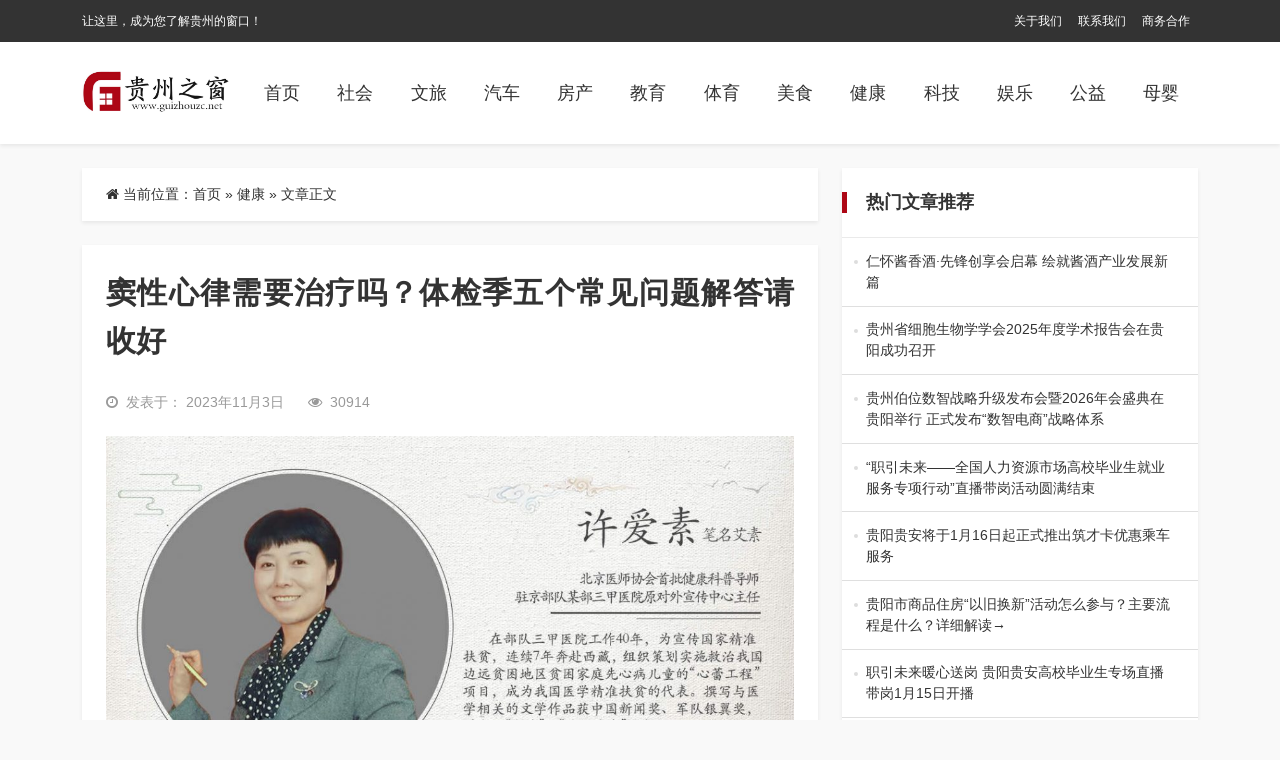

--- FILE ---
content_type: text/html; charset=UTF-8
request_url: https://www.guizhouzc.net/jiankang/14581.html
body_size: 8646
content:
<html class="no-js">

<head>
    <title>窦性心律需要治疗吗？体检季五个常见问题解答请收好 &#8211; 贵州之窗</title>
    <meta charset="UTF-8">
    <meta http-equiv="X-UA-Compatible" content="IE=edge">
    <meta name="robots" content="index,follow">
    <meta name="viewport" content="width=device-width, user-scalable=no, minimum-scale=1.0, maximum-scale=1.0">
    <meta name="format-detection" content="telphone=no, email=no">
    <link rel="shortcut icon" href="https://www.guizhouzc.net/wp-content/uploads/2022/10/2022100513150773.jpg" type="image/x-icon">    <meta name='robots' content='max-image-preview:large' />
<meta name="keywords" content="健康" /><link rel='dns-prefetch' href='//cdn.staticfile.org' />
<meta name="description" content="图说 / 北京医师协会首批健康科普导师、驻京部队某部三甲医院原对外宣传中心主任许爱素
秋末的北风上线，近期雾霾将被暂时..." /><link rel='stylesheet' id='awesome-css'  href='https://cdn.staticfile.org/font-awesome/4.7.0/css/font-awesome.min.css?ver=2.0.8.6' type='text/css' media='all' />
<link rel='stylesheet' id='bootstrap-css'  href='https://cdn.staticfile.org/twitter-bootstrap/5.1.1/css/bootstrap.min.css?ver=2.0.8.6' type='text/css' media='all' />
<link rel='stylesheet' id='animate-css'  href='https://cdn.staticfile.org/animate.css/3.7.2/animate.min.css?ver=2.0.8.6' type='text/css' media='all' />
<link rel='stylesheet' id='style-ui-css'  href='https://www.guizhouzc.net/wp-content/themes/3ethemeFramework/style.css?ver=2.0.8.6' type='text/css' media='all' />
<link rel="canonical" href="https://www.guizhouzc.net/jiankang/14581.html" />
<style type="text/css">.top-bar{background-color:#333;}#footer{background-color:#FFF;}#footer{color:#333;}#footer a{color:#333!important;}#footer a:hover{color:#dc3545!important;}body{background-color:#f9f9f9;}a{color:#333!important;}a:hover{color:#ad0715!important;}#navbarSupportedContent .active a,#navbarSupportedContent a{color:#333!important;}#navbarSupportedContent .active a,#navbarSupportedContent a:hover{color:#ad0715!important;}</style>    <script type='text/javascript' src='https://www.guizhouzc.net/wp-content/themes/3ethemeFramework/static/js/jquery.min.js?ver=2.0.8.6' id='jquery-js'></script>
        <style>
    :root{ --theme-color: #ad0715; }
                </style>
    <!-- 自定义属性 -->
    </head>

<body>
            <!-- 风格一 -->
        <header id="header-style-1" class="mb-4">
                    <div class="top-bar d-none d-sm-block">
                <div class="container">
                    <nav class="navbar navbar-expand-lg p-0 py-1">
                        <div class="collapse navbar-collapse">
                            <span class="p-0 col-md-6">
                                让这里，成为您了解贵州的窗口！                            </span>
                            <ul class="navbar-nav col-md-6 justify-content-end p-0" id="top-menu">
                                <li id="menu-item-32" class="nav-item menu-item-32"><a href="https://www.guizhouzc.net/gywm" class="nav-link text-truncate">关于我们</a></li>
<li id="menu-item-33" class="nav-item menu-item-33"><a href="https://www.guizhouzc.net/lxwm" class="nav-link text-truncate">联系我们</a></li>
<li id="menu-item-31" class="nav-item menu-item-31"><a href="https://www.guizhouzc.net/swhz" class="nav-link text-truncate">商务合作</a></li>
                            </ul>
                        </div>
                    </nav>
                </div>
            </div>
                        <div class="nav-bar shadow-sm">
                <div class="container">
                    <nav class="navbar navbar-expand-lg navbar-light p-0 py-md-3">
                        <a class="navbar-brand" href="/" title=" 贵州之窗">
                                                            <img class="logo" src="https://www.guizhouzc.net/wp-content/uploads/2022/10/2022100513150856.jpg" style="height:60px">
                                                    </a>
                        <button class="navbar-toggler" type="button" data-bs-toggle="offcanvas" data-bs-target="#offcanvasWithBothOptions" aria-controls="offcanvasWithBothOptions">
                            <span class="navbar-toggler-icon"></span>
                        </button>

                        <div class="collapse navbar-collapse" id="navbarSupportedContent">
                            <ul class="nav  ms-auto">
                                <!--导航结构输出-->
                                <li id="menu-item-5" class="nav-item menu-item-home menu-item-5"><a href="https://www.guizhouzc.net/" class="nav-link text-truncate">首页</a></li>
<li id="menu-item-16" class="nav-item menu-item-16"><a href="https://www.guizhouzc.net/shehui" class="nav-link text-truncate">社会</a></li>
<li id="menu-item-12" class="nav-item menu-item-12"><a href="https://www.guizhouzc.net/wenlv" class="nav-link text-truncate">文旅</a></li>
<li id="menu-item-15" class="nav-item menu-item-15"><a href="https://www.guizhouzc.net/qiche" class="nav-link text-truncate">汽车</a></li>
<li id="menu-item-10" class="nav-item menu-item-10"><a href="https://www.guizhouzc.net/fangchan" class="nav-link text-truncate">房产</a></li>
<li id="menu-item-11" class="nav-item menu-item-11"><a href="https://www.guizhouzc.net/jiaoyu" class="nav-link text-truncate">教育</a></li>
<li id="menu-item-6" class="nav-item menu-item-6"><a href="https://www.guizhouzc.net/tiyu" class="nav-link text-truncate">体育</a></li>
<li id="menu-item-18" class="nav-item menu-item-18"><a href="https://www.guizhouzc.net/meishi" class="nav-link text-truncate">美食</a></li>
<li id="menu-item-7" class="nav-item current-post-ancestor dropdown current-post-parent menu-item-7"><a href="https://www.guizhouzc.net/jiankang" class="nav-link text-truncate">健康</a></li>
<li id="menu-item-17" class="nav-item menu-item-17"><a href="https://www.guizhouzc.net/keji" class="nav-link text-truncate">科技</a></li>
<li id="menu-item-9" class="nav-item menu-item-9"><a href="https://www.guizhouzc.net/yule" class="nav-link text-truncate">娱乐</a></li>
<li id="menu-item-8" class="nav-item menu-item-8"><a href="https://www.guizhouzc.net/gongyi" class="nav-link text-truncate">公益</a></li>
<li id="menu-item-14" class="nav-item menu-item-14"><a href="https://www.guizhouzc.net/muying" class="nav-link text-truncate">母婴</a></li>
                                <!--end-->
                            </ul>
                                                    </div>
                    </nav>
                </div>
            </div>
        </header>
        <!-- 手机导航 -->
    <div class="offcanvas offcanvas-end " data-bs-scroll="true" tabindex="-1" id="offcanvasWithBothOptions" aria-labelledby="offcanvasWithBothOptionsLabel">
        <div class="offcanvas-header">
            <h5 class="offcanvas-title text-right" id="offcanvasWithBothOptionsLabel"></h5>
            <button type="button" class="btn-close text-reset" data-bs-dismiss="offcanvas" aria-label="Close"><i class="fa fa-times" aria-hidden="true"></i></button>
        </div>
        <div class="offcanvas-body">
            <ul class="offcanvas-navbar">
                <!--导航结构输出-->
                <li class="nav-item menu-item-home menu-item-5"><a href="https://www.guizhouzc.net/" class="nav-link text-truncate">首页</a></li>
<li class="nav-item menu-item-16"><a href="https://www.guizhouzc.net/shehui" class="nav-link text-truncate">社会</a></li>
<li class="nav-item menu-item-12"><a href="https://www.guizhouzc.net/wenlv" class="nav-link text-truncate">文旅</a></li>
<li class="nav-item menu-item-15"><a href="https://www.guizhouzc.net/qiche" class="nav-link text-truncate">汽车</a></li>
<li class="nav-item menu-item-10"><a href="https://www.guizhouzc.net/fangchan" class="nav-link text-truncate">房产</a></li>
<li class="nav-item menu-item-11"><a href="https://www.guizhouzc.net/jiaoyu" class="nav-link text-truncate">教育</a></li>
<li class="nav-item menu-item-6"><a href="https://www.guizhouzc.net/tiyu" class="nav-link text-truncate">体育</a></li>
<li class="nav-item menu-item-18"><a href="https://www.guizhouzc.net/meishi" class="nav-link text-truncate">美食</a></li>
<li class="nav-item current-post-ancestor dropdown current-post-parent menu-item-7"><a href="https://www.guizhouzc.net/jiankang" class="nav-link text-truncate">健康</a></li>
<li class="nav-item menu-item-17"><a href="https://www.guizhouzc.net/keji" class="nav-link text-truncate">科技</a></li>
<li class="nav-item menu-item-9"><a href="https://www.guizhouzc.net/yule" class="nav-link text-truncate">娱乐</a></li>
<li class="nav-item menu-item-8"><a href="https://www.guizhouzc.net/gongyi" class="nav-link text-truncate">公益</a></li>
<li class="nav-item menu-item-14"><a href="https://www.guizhouzc.net/muying" class="nav-link text-truncate">母婴</a></li>
                <!--end-->
            </ul>
        </div>
    </div><div class="container mb-3 mb-md-4">
    <div class="row">
                    <div class="col-md-8">
                <div class="bg-b shadow-sm div-radius px-4 py-3 mb-4 d-none d-sm-block">
                    <nav aria-label="breadcrumb"><i class="fa fa-home"></i> 当前位置：<span><a href="https://www.guizhouzc.net">首页</a></span> &raquo; <span><a href="https://www.guizhouzc.net/jiankang" rel="category tag">健康</a></span><span> &raquo; 文章正文</span></nav>                </div>
                <div class="bg-b shadow-sm div-radius content p-3 p-md-4 " id="content">
                    <h1>
                        窦性心律需要治疗吗？体检季五个常见问题解答请收好                    </h1>
                    <div class="other hidden py-2 py-md-3">
                                                    <div class="time me-4 float-start">
                            <i class="me-2 fa fa-clock-o"></i>发表于：
                            2023年11月3日                            </div>
                                                                                    <i class="fa fa-eye me-2"></i>30914                                                    <div class="float-end">
                                                </div>
                    </div>
                    <p class="ql-align-center" style="text-align: center;"><img class="aligncenter size-full wp-image-14582" title="eefc665100404d0492180d3cae0e5d8d" src="https://www.guizhouzc.net/wp-content/uploads/2023/11/eefc665100404d0492180d3cae0e5d8d.jpeg" alt="eefc665100404d0492180d3cae0e5d8d" width="1080" height="608" srcset="https://www.guizhouzc.net/wp-content/uploads/2023/11/eefc665100404d0492180d3cae0e5d8d.jpeg 1080w, https://www.guizhouzc.net/wp-content/uploads/2023/11/eefc665100404d0492180d3cae0e5d8d-768x432.jpeg 768w" sizes="(max-width: 1080px) 100vw, 1080px" /><span class="img-desc">图说 / 北京医师协会首批健康科普导师、驻京部队某部三甲医院原对外宣传中心主任许爱素</span></p>
<p>秋末的北风上线，近期雾霾将被暂时驱散，空气质量有望改善。年底体检季来临，无论是单位组织还是个人自查，体检已成为维护健康的必要途径。然而，很多人常被体检报告搞懵了，上面的结果到底表示着什么？以下是五个常见问题及解答。</p>
<p><strong>问题1：心电图报告窦性心律，需要治疗吗？</strong></p>
<p>答：无需治疗。窦性心律是正常的心律描述，通常不需要特殊治疗。具体来看，窦性心律是指心脏跳动的正常起源地——窦房结发出的心律。如果心脏搏动不是起源于窦房结，而是起源于心脏的其它位置，就属于异位起搏，是一种心律失常。通过心电图检查，可以判断窦性心律和其他异位心律的存在，同时也能判断是否存在心动过速、心动过缓、早搏、房室传导阻滞等多种心律失常情况。</p>
<p><strong>问题2：眼睛长了黄斑了，能治吗？</strong></p>
<p>答：不需要治疗，正常眼底有黄斑这个解剖结构，是视网膜后极部中央无血管的凹陷区，临床上称为黄斑区，因该区域含有丰富的叶黄素而得名。黄斑区是视网膜上视觉质量最敏锐的部位，当体检报告提示黄斑异常或黄斑病变时，则需要进一步检查治疗。</p>
<p><strong>问题3：肺上有磨玻璃结节，是癌症吗？</strong></p>
<p>答：建议咨询医生，切勿过度担心。许多患者在发现肺部磨玻璃结节后，往往感到紧张和担忧，认为这种结节癌变的风险较高。然而，实际情况并非如此。首先，许多肺部磨玻璃结节是由炎症引起的，通过有效的抗炎治疗，这些结节有可能缩小甚至消失。其次，非炎性磨玻璃结节在许多情况下也是良性的，例如一些陈旧的病灶，它们对身体几乎没有任何影响。最后，即使出现恶性结节，由于现代医疗技术的进步，早期恶性肿瘤完全能够得到治愈。因此，查出磨玻璃结节时，患者无需惊慌失措。对于不超过8毫米的结节，只需遵医嘱定期随访观察即可。</p>
<p><strong>问题4：长了肝囊肿，需要治疗吗？</strong></p>
<p>答：大部分定期检查即可。肝囊肿是一种常见的良性肝疾病，其成因多样，其中先天性囊肿最为常见。囊肿的形状一般为圆形或椭圆形，大小差别悬殊，直径可以从几毫米到几十厘米不等。对于是否需要治疗，取决于囊肿的大小。大多数肝囊肿体积较小，没有临床症状，因此无需治疗。在这种情况下，只需每年进行一次肝脏超声检查即可。少数肝囊肿会逐渐增大，超过5厘米且压迫周围脏器、产生相应的症状时，需要积极治疗。</p>
<p><strong>问题5：发现肠道“管状腺瘤”，是癌症吗？</strong></p>
<p>答：管状腺瘤大多属于良性病变，不是癌症。它是局部组织息肉病变类型，不会产生明显疼痛等症状，主要附着在肠黏膜上。管状腺瘤的发生可能与身体过度肥胖、遗传、长时间大量饮酒、肠道慢性炎症刺激、黏膜增生等因素相关。但需注意，管状腺瘤也存在恶变的可能性。特别是当管状腺瘤超过2厘米时，癌变率会明显增高。因此医生做肠镜的时候，一旦发现这一情况就会在电镜下直接切除，并送病理明确诊断。切除后，患者需要按照医生的建议定期到医院进行复查，以了解肠道的健康状况。（作者 | 北大康复疼痛 艾素）<a id="backsohucom" title="点击进入搜狐首页" href="https://www.sohu.com/?strategyid=00001&amp;spm=smpc.content.content.2.1698983017611XzSVHYd" target="_blank" rel="noopener" data-spm-data="2"><i class="backsohu"></i></a></p>
                    <div class="clearfix"></div>
                    <div class="share-wrap d-none d-sm-block my-5">
	<div class="share-group">
		<a href="javascript:;" class="share-plain qq hidden-xs" onclick="share('qq');" rel="nofollow" data-toggle="tooltip" data-placement="top" title="分享到QQ">
			<div class="icon-wrap">
				<i class="fa fa-qq"></i>
			</div>
		</a>
		<a href="javascript:;" class="share-plain weibo hidden-xs" onclick="share('weibo');" rel="nofollow" data-toggle="tooltip" data-placement="top" title="分享到新浪微博">
			<div class="icon-wrap">
				<i class="fa fa-weibo"></i>
			</div>
		</a>
		<a href="javascript:;" class="share-plain weixin pop style-plain hidden-xs" rel="nofollow">
			<div class="icon-wrap">
				<i class="fa fa-weixin"></i>
			</div>
			<div class="share-int">
				<div class="qrcode" data-url="https://www.guizhouzc.net/jiankang/14581.html"></div>
				<p>打开微信“扫一扫”，打开网页后点击屏幕右上角分享按钮</p>
			</div>
		</a>
	</div>
	<script type="text/javascript">
	function share(obj){
		var qqShareURL="http://connect.qq.com/widget/shareqq/index.html?";
		var weiboShareURL="http://service.weibo.com/share/share.php?";
		var host_url="https://www.guizhouzc.net/jiankang/14581.html";
		var title='%E3%80%90%E7%AA%A6%E6%80%A7%E5%BF%83%E5%BE%8B%E9%9C%80%E8%A6%81%E6%B2%BB%E7%96%97%E5%90%97%EF%BC%9F%E4%BD%93%E6%A3%80%E5%AD%A3%E4%BA%94%E4%B8%AA%E5%B8%B8%E8%A7%81%E9%97%AE%E9%A2%98%E8%A7%A3%E7%AD%94%E8%AF%B7%E6%94%B6%E5%A5%BD%E3%80%91';
		var qqtitle='%E3%80%90%E7%AA%A6%E6%80%A7%E5%BF%83%E5%BE%8B%E9%9C%80%E8%A6%81%E6%B2%BB%E7%96%97%E5%90%97%EF%BC%9F%E4%BD%93%E6%A3%80%E5%AD%A3%E4%BA%94%E4%B8%AA%E5%B8%B8%E8%A7%81%E9%97%AE%E9%A2%98%E8%A7%A3%E7%AD%94%E8%AF%B7%E6%94%B6%E5%A5%BD%E3%80%91';
		var excerpt='%E5%9B%BE%E8%AF%B4%20%2F%20%E5%8C%97%E4%BA%AC%E5%8C%BB%E5%B8%88%E5%8D%8F%E4%BC%9A%E9%A6%96%E6%89%B9%E5%81%A5%E5%BA%B7%E7%A7%91%E6%99%AE%E5%AF%BC%E5%B8%88%E3%80%81%E9%A9%BB%E4%BA%AC%E9%83%A8%E9%98%9F%E6%9F%90%E9%83%A8%E4%B8%89%E7%94%B2%E5%8C%BB%E9%99%A2%E5%8E%9F%E5%AF%B9%E5%A4%96%E5%AE%A3%E4%BC%A0%E4%B8%AD%E5%BF%83%E4%B8%BB%E4%BB%BB%E8%AE%B8%E7%88%B1%E7%B4%A0%20%E7%A7%8B%E6%9C%AB%E7%9A%84%E5%8C%97%E9%A3%8E%E4%B8%8A%E7%BA%BF%EF%BC%8C%E8%BF%91%E6%9C%9F%E9%9B%BE%E9%9C%BE%20%5B%26hellip%3B%5D';
		var wbexcerpt='%E5%9B%BE%E8%AF%B4%20%2F%20%E5%8C%97%E4%BA%AC%E5%8C%BB%E5%B8%88%E5%8D%8F%E4%BC%9A%E9%A6%96%E6%89%B9%E5%81%A5%E5%BA%B7%E7%A7%91%E6%99%AE%E5%AF%BC%E5%B8%88%E3%80%81%E9%A9%BB%E4%BA%AC%E9%83%A8%E9%98%9F%E6%9F%90%E9%83%A8%E4%B8%89%E7%94%B2%E5%8C%BB%E9%99%A2%E5%8E%9F%E5%AF%B9%E5%A4%96%E5%AE%A3%E4%BC%A0%E4%B8%AD%E5%BF%83%E4%B8%BB%E4%BB%BB%E8%AE%B8%E7%88%B1%E7%B4%A0%20%E7%A7%8B%E6%9C%AB%E7%9A%84%E5%8C%97%E9%A3%8E%E4%B8%8A%E7%BA%BF%EF%BC%8C%E8%BF%91%E6%9C%9F%E9%9B%BE%E9%9C%BE%20%5B%26hellip%3B%5D';
		var pic="https://www.guizhouzc.net/wp-content/uploads/2023/11/eefc665100404d0492180d3cae0e5d8d.jpeg";
		var _URL;
		if(obj=="qq"){
			_URL=qqShareURL+"url="+host_url+"&title="+qqtitle+"&pics="+pic+"&desc=&summary="+excerpt+"&site=vtrois";
		}else if(obj=="weibo"){
			_URL=weiboShareURL+"url="+host_url+"&title="+title+wbexcerpt+"&pic="+pic;
		}
		window.open(_URL);
	}
	</script>
	<script type="text/javascript" src="https://www.guizhouzc.net/wp-content/themes/3ethemeFramework/static/plugin/qrcode/jquery.qrcode.min.js"></script>
</div>                    <!-- 标签 -->
                    <div class="single-tag">
                            <div class="pull-left">
                                <i class="fa fa-tags"></i> 话题：</div>
                                <a>No Tag</a>                    </div>
                    <!-- 标签 -->
                    <div class="clearfix"></div>
                    <div class="single-copyright-more">
                        <div class="title"><span>本文采用 <a rel="license nofollow" target="_blank" href="http://creativecommons.org/licenses/by-sa/4.0/">知识共享署名-相同方式共享 4.0 国际许可协议</a> 进行许可</span></div>
                        <p class="text-center">本文由「
                            <a href="/" title="贵州之窗">
                                贵州之窗                            </a> 」 原创或整理后发布，欢迎分享和转发。
                            <br><i class="fa fa-link"></i> 原文地址：
                            https://www.guizhouzc.net/jiankang/14581.html 发布于
                            2023年11月3日                        </p>
                    </div>
                    <!--内容页广告位-->
                    

                    <!--           <div class="ad"><a class="demo" href="#" target="_blank">广告位，电脑和手机可分别设置，可放任何广告代码</a></div>-->
                    <!--内容页广告位 end-->
                </div>
                            </div>
                <div class="col-md-4" id="Sidebar-auto">
            <aside class="m-0px-t sm-m-20px-t">
    <div id="sidebar">
            <div id="sidebar-list" class="bg-b mb-3 mb-md-4 shadow-sm div-radius overflow-hidden">
        <h3 class="one-title p-4">热门文章推荐</h3>
        <ul class="list-group list-group-flush">
                        <li class="list-group-item"><a target="_blank" title="仁怀酱香酒·先锋创享会启幕 绘就酱酒产业发展新篇" href="https://www.guizhouzc.net/meishi/33083.html">仁怀酱香酒·先锋创享会启幕 绘就酱酒产业发展新篇                <span>2026年1月17日，“仁怀酱香酒·先锋创享会”在贵州仁怀酱香酒庄隆重举办。仁怀&hellip;</span>
                </a></li>
                        <li class="list-group-item"><a target="_blank" title="贵州省细胞生物学学会2025年度学术报告会在贵阳成功召开" href="https://www.guizhouzc.net/keji/33069.html">贵州省细胞生物学学会2025年度学术报告会在贵阳成功召开                <span>2026年1月17日，由贵州省细胞生物学学会主办、贵州新细胞生物科技有限公司协办&hellip;</span>
                </a></li>
                        <li class="list-group-item"><a target="_blank" title="贵州伯位数智战略升级发布会暨2026年会盛典在贵阳举行 正式发布“数智电商”战略体系" href="https://www.guizhouzc.net/shehui/33057.html">贵州伯位数智战略升级发布会暨2026年会盛典在贵阳举行 正式发布“数智电商”战略体系                <span>1月17日，以“金马飞扬·数智领航”为主题的伯位数智战略升级发布会暨2026年会&hellip;</span>
                </a></li>
                        <li class="list-group-item"><a target="_blank" title="“职引未来——全国人力资源市场高校毕业生就业服务专项行动”直播带岗活动圆满结束" href="https://www.guizhouzc.net/shehui/33054.html">“职引未来——全国人力资源市场高校毕业生就业服务专项行动”直播带岗活动圆满结束                <span>有人还在为就业焦虑徘徊，有人已通过一场直播锁定新offer！1月15日，“职引未&hellip;</span>
                </a></li>
                        <li class="list-group-item"><a target="_blank" title="贵阳贵安将于1月16日起正式推出筑才卡优惠乘车服务" href="https://www.guizhouzc.net/shehui/33051.html">贵阳贵安将于1月16日起正式推出筑才卡优惠乘车服务                <span>为深入落实人才兴市战略，持续优化人才服务环境，贵阳贵安将于1月16日起正式推出筑&hellip;</span>
                </a></li>
                        <li class="list-group-item"><a target="_blank" title="贵阳市商品住房“以旧换新”活动怎么参与？主要流程是什么？详细解读→" href="https://www.guizhouzc.net/fangchan/33048.html">贵阳市商品住房“以旧换新”活动怎么参与？主要流程是什么？详细解读→                <span>为深入贯彻国家关于构建房地产发展新模式的决策部署，全面落实省、市关于促进房地产市&hellip;</span>
                </a></li>
                        <li class="list-group-item"><a target="_blank" title="职引未来暖心送岗 贵阳贵安高校毕业生专场直播带岗1月15日开播" href="https://www.guizhouzc.net/shehui/33041.html">职引未来暖心送岗 贵阳贵安高校毕业生专场直播带岗1月15日开播                <span>你还在为寻找心仪工作而焦虑吗？1月15日上10:00—12:00，由中共贵阳市委&hellip;</span>
                </a></li>
                        <li class="list-group-item"><a target="_blank" title="贵阳保障房今年目标初定" href="https://www.guizhouzc.net/fangchan/33038.html">贵阳保障房今年目标初定                <span>记者从市住房和城乡建设局获悉，2025年，贵阳市通过“小户型、低租金、低房价”的&hellip;</span>
                </a></li>
                        <li class="list-group-item"><a target="_blank" title="1月12日上线！贵州百万消费券即将发放" href="https://www.guizhouzc.net/shehui/33034.html">1月12日上线！贵州百万消费券即将发放                <span>为丰富新春市场供应，推动消费提质升级，由贵州省商务厅主办、贵州电子商务云运营有限&hellip;</span>
                </a></li>
                        <li class="list-group-item"><a target="_blank" title="警察节致敬英模！贵阳本土英雄题材电影《小马警官》正式全国公映" href="https://www.guizhouzc.net/yule/33028.html">警察节致敬英模！贵阳本土英雄题材电影《小马警官》正式全国公映                <span>1月10日，第六个中国人民警察节当天，以“全国公安系统一级英雄模范”马金涛烈士为&hellip;</span>
                </a></li>
                    </ul>
    </div><div id="sidebar-img" class="bg-b mb-3 mb-md-4 shadow-sm div-radius">
   <h3 class="one-title p-4">
      热门图片推荐   </h3>
   <div class="row px-3 py-2 px-md-4 py-md-3">
               <div class="col-6 py-2">
            <div class="box diy-radius">
               <div class="img">
                  <span class="image-cat"><a target="_blank" href="https://www.guizhouzc.net/yule">娱乐</a></span>
                  <a target="_blank" class="diy-radius img-s-3b2" href="https://www.guizhouzc.net/yule/33028.html"><img width="360" height="240" src="https://www.guizhouzc.net/wp-content/uploads/2026/01/640-13-360x240.png" class="attachment-news_3etheme-image-c size-news_3etheme-image-c wp-post-image" alt="" loading="lazy" /></a>               </div>
               <h3><a target="_blank" class="text-truncate-2" title="警察节致敬英模！贵阳本土英雄题材电影《小马警官》正式全国公映" href="https://www.guizhouzc.net/yule/33028.html">警察节致敬英模！贵阳本土英雄题材电影《小马警官》正式全国公映</a></h3>
            </div>
         </div>
               <div class="col-6 py-2">
            <div class="box diy-radius">
               <div class="img">
                  <span class="image-cat"><a target="_blank" href="https://www.guizhouzc.net/yule">娱乐</a></span>
                  <a target="_blank" class="diy-radius img-s-3b2" href="https://www.guizhouzc.net/yule/32924.html"><img width="360" height="240" src="https://www.guizhouzc.net/wp-content/uploads/2025/12/1550569276187272-360x240.jpg" class="attachment-news_3etheme-image-c size-news_3etheme-image-c wp-post-image" alt="" loading="lazy" /></a>               </div>
               <h3><a target="_blank" class="text-truncate-2" title="纪录片《乡村有工匠》（第一季）正式定档——12月30日哔哩哔哩全网首播" href="https://www.guizhouzc.net/yule/32924.html">纪录片《乡村有工匠》（第一季）正式定档——12月30日哔哩哔哩全网首播</a></h3>
            </div>
         </div>
               <div class="col-6 py-2">
            <div class="box diy-radius">
               <div class="img">
                  <span class="image-cat"><a target="_blank" href="https://www.guizhouzc.net/yule">娱乐</a></span>
                  <a target="_blank" class="diy-radius img-s-3b2" href="https://www.guizhouzc.net/yule/32871.html"><img width="360" height="240" src="https://www.guizhouzc.net/wp-content/uploads/2025/12/640-79-360x240.jpeg" class="attachment-news_3etheme-image-c size-news_3etheme-image-c wp-post-image" alt="" loading="lazy" /></a>               </div>
               <h3><a target="_blank" class="text-truncate-2" title="购票入口 | 2026星耀之巅群星演唱会·贵阳站，2026年1月10日开演！" href="https://www.guizhouzc.net/yule/32871.html">购票入口 | 2026星耀之巅群星演唱会·贵阳站，2026年1月10日开演！</a></h3>
            </div>
         </div>
               <div class="col-6 py-2">
            <div class="box diy-radius">
               <div class="img">
                  <span class="image-cat"><a target="_blank" href="https://www.guizhouzc.net/yule">娱乐</a></span>
                  <a target="_blank" class="diy-radius img-s-3b2" href="https://www.guizhouzc.net/yule/32786.html"><img width="360" height="240" src="https://www.guizhouzc.net/wp-content/uploads/2025/12/640-53-360x240.png" class="attachment-news_3etheme-image-c size-news_3etheme-image-c wp-post-image" alt="" loading="lazy" /></a>               </div>
               <h3><a target="_blank" class="text-truncate-2" title="超强阵容！Z纪元跨年音乐节12月31日在贵阳举行" href="https://www.guizhouzc.net/yule/32786.html">超强阵容！Z纪元跨年音乐节12月31日在贵阳举行</a></h3>
            </div>
         </div>
         </div>
</div>    </div>
</aside>        </div>
    </div>
</div>
<footer id="footer" class="bg-b m-10px-t shadow-sm">
    <div class="container py-3">
        <div class="row">
            <div class="col-12 footer-list text-center">
                <nav class="navbar navbar-expand-lg navbar-light">
                    <div class="m-auto" id="navbarNavAltMarkup">
                        <div class="nav justify-content-center">
                            <li id="menu-item-26" class="nav-item menu-item-26"><a href="https://www.guizhouzc.net/gywm" class="nav-link text-truncate">关于我们</a></li>
<li id="menu-item-27" class="nav-item menu-item-27"><a href="https://www.guizhouzc.net/lxwm" class="nav-link text-truncate">联系我们</a></li>
<li id="menu-item-30" class="nav-item menu-item-30"><a href="https://www.guizhouzc.net/swhz" class="nav-link text-truncate">商务合作</a></li>
                        </div>
                    </div>
                </nav>
                <div class="col-12">Copyright <i class="fa fa-copyright"></i> -
                    2026 <a href="https://www.guizhouzc.net">
                        贵州之窗 </a>. All Rights Reserved.
                    <br>
                                            <a href="https://beian.miit.gov.cn/" rel="external nofollow" target="_blank">
                            晋ICP备2021010086号-1 </a>
                                        <!--icp-->
                                    </div>
                                    <div class="col-md-12">Theme made by <a href="https://www.3etheme.com/" target="_blank" title="自媒体建站系统">3etheme</a> </div>
                            </div>
        </div>
    </div>
</footer>
<script type='text/javascript' src='https://www.guizhouzc.net/wp-content/themes/3ethemeFramework/static/js/popper.min.js?ver=2.0.8.6' id='popper-js'></script>
<script type='text/javascript' src='https://www.guizhouzc.net/wp-content/themes/3ethemeFramework/static/js/bootstrap.bundle.min.js?ver=2.0.8.6' id='bootstrap-min-js'></script>
<script type='text/javascript' src='https://www.guizhouzc.net/wp-content/themes/3ethemeFramework/static/plugin/Sidebar/theia-sticky-sidebar.min.js?ver=2.0.8.6' id='theia-sticky-sidebar-js'></script>
<script type='text/javascript' src='https://www.guizhouzc.net/wp-content/themes/3ethemeFramework/static/js/theme-ui.js?ver=2.0.8.6' id='js-ui-js'></script>
</body>

</html>

--- FILE ---
content_type: text/css
request_url: https://www.guizhouzc.net/wp-content/themes/3ethemeFramework/style.css?ver=2.0.8.6
body_size: 8414
content:
/*
Theme Name: 3etheme Framework
Theme URI: www.3etheme.com
Author: 3eTheme 出品
Author URI: https://www.3etheme.com
Company: 贵州聚能互动网络科技有限公司（www.junenghudong.com）
Description: 媒体网站管理系统是3etheme专为媒体设计的一款资讯类网站主题。让您无需编码技能，您也可以创建出一个独特专业的资讯网站。这款主题可以满足您的很多自定义需求，您可以自定义任何你喜欢的颜色，首页样式等个性化设置。主题首页内容可展示幻灯片置顶文章等精妙设计的内容模块，对网站用户具有极大吸引力。主题还配备了强大的后台控制面板，您无需触碰任何代码，轻点鼠标即可完成对主题、网站的各种细节和功能设置。
Version: 2.0.8.5
*/
@charset "UTF-8";
/*---------------------------------
* Mobile
响应式标注说明：
超小(NO)      <576px
小(sm)        ≥576px
中(md)        ≥768px
大(lg)        ≥992px
超大(xl)      ≥1200px
超大型(xxl)   ≥1400px
-----------------------------------*/
/*---------------------------------
01. Common
-----------------------------------*/
body { font-family: -apple-system, BlinkMacSystemFont, Segoe UI, Roboto, Ubuntu, Helvetica Neue, Helvetica, Arial, PingFang SC, Hiragino Sans GB, Microsoft YaHei UI, Microsoft YaHei, Source Han Sans CN, sans-serif;font-size: 14px; background: #f9f9f9; color: #333; -webkit-font-smoothing: antialiased; -moz-osx-font-smoothing: grayscale; word-wrap: break-word }
* { touch-action: pan-y; }/* 解决触屏问题*/
.iconfont{font-size: unset!important;}
.up-down {position: relative;-webkit-animation-name: up-down;animation-name: up-down;-webkit-animation-duration: 2s;animation-duration: 2s;-webkit-animation-timing-function: linear;animation-timing-function: linear;-webkit-animation-delay: 0s;animation-delay: 0s;-webkit-animation-iteration-count: infinite;animation-iteration-count: infinite;-webkit-animation-play-state: running;animation-play-state: running;}
@-webkit-keyframes up-down {0% {top: 5px;}25% {top: 10px;}50% {top: 15px;}75% {top: 10px;}100% {top: 5px;}}
@keyframes up-down {0% {top: 5px;}25% {top: 10px;}50% {top: 15px;}75% {top: 10px;}100% {top: 5px;}}
h1, h2, h3, h4, h5, h6 {}
img {max-width: 100%;height: auto;}
a{text-decoration: none;color: #333}
a:focus{text-decoration: none;}
a:hover {text-decoration: none;color: #ff4c4c}
.navbar-brand{margin-right: 1rem;}
.logo{height: 60px;}
.logo-word{font-weight: 800;font-size: 30px}
.logo-word i{color: var(--theme-color);}
.section {}
@media (max-width: 991px) {
    .section {}
}

@media (max-width: 767px) {
    .section {}
}
.border-all {border: 1px solid #eee;}
.bg-a{background: #f5f5f5;}
.bg-b{background: #fff;}
.color-a{color: #999;}
.color-b{color: #634edd;}
.color-c{color: #faa146;}
/* 公用字体 */
.fs-15{font-size: 15px!important;}
.fs-14{font-size: 14px!important;}
.fs-12{font-size: 12px!important;}
/*pad 公用字体*/
@media (min-width: 768px) {
    .fs-md-12{font-size: 12px!important;}
    .fs-md-14{font-size: 14px!important;}
    .fs-md-15{font-size: 15px!important;}
}
/*pad pro 公用字体*/
@media (min-width: 992px) {
    
}
/*PC 公用字体*/
@media (min-width: 1200px) {
    
}
/*重置属性*/
.hidden{overflow: hidden;}
.one-title{border-bottom: 1px solid #eaeaea;margin: 0;font-size: 18px;font-weight: 800;position: relative;}
.one-title:before{position: absolute;left: 0px;content: '';width: 5px;height: 21px;background:var(--theme-color)}
.carousel-item img{object-fit: cover; height: 200px;width: 100%;}
.text-justify{text-align: justify;}/* Bootstrap5中并无该项属性 */
.text-indent{text-indent: 2em;}
.fs-7{font-size: 14px;}/* Bootstrap5中并无该项属性 */
.badge{background: var(--theme-color);}
/* 取消btn按钮点击出现的外边框 */
.btn:focus, /*清除btn按钮点击出现的边框*/
.btn:active:focus,
.btn.active:focus,
.btn.focus,
.btn:active.focus,
.btn.active.focus {outline: none !important; box-shadow:none !important;}
.form-control:focus{ /*清除input框focus出现的边框*/ webkit-box-shadow:none; box-shadow:none; }
/* 容器最大显示两行文字 超出部分省略号展示 */
.text-truncate-1{ -webkit-line-clamp: 1; overflow: hidden; text-overflow: ellipsis; display: -webkit-box; -webkit-box-orient: vertical;} 
.text-truncate-2{ -webkit-line-clamp: 2; overflow: hidden; text-overflow: ellipsis; display: -webkit-box; -webkit-box-orient: vertical;} 
.text-truncate-3{ -webkit-line-clamp: 3; overflow : hidden; text-overflow: ellipsis; display: -webkit-box; -webkit-box-orient: vertical;}
/* 自定义重置圆角 */
.diy-radius{ overflow: hidden; display: block; }
.div-radius{}
/* 全站图片通用比例尺 */
.img-s-3b2{
    width: 100%;
    /*防止矩形被里面的内容撑出多余的高度*/
    height: 0px;
    /* 3:2padding-bottom:66%，4:3padding-bottom:75% */
    padding-bottom: 66%;
    position: relative;
}
.img-s-3b2 img{ width: 100%; min-height: 100%; position: absolute; color: #666; }
/* 16:9 */
.img-s-16b9{ width: 100%; height: 0px; padding-bottom: 56%; position: relative; }
.img-s-16b9 img{ width: 100%; min-height: 100%; position: absolute; color: #666; }
/* 2.5：1 */
.img-s-25b1{ width: 100%; height: 0px; padding-bottom: 40%; position: relative; }
.img-s-25b1 img{ width: 100%; min-height: 100%; position: absolute; color: #666; }
/*--------------------------------------------------------------
  消息弹窗
--------------------------------------------------------------*/
.coco-btn {
    font-size: 14px;
    text-decoration: none;
    padding: 6px 20px;
    white-space: nowrap;
    border-radius: 5px;
    font-weight: 500;
    display: inline-block;
    cursor: pointer;
    border: 0;
    -webkit-appearance: none;
    -moz-appearance: none;
    appearance: none;
    line-height: normal;
    -webkit-user-select: none;
    -moz-user-select: none;
    -ms-user-select: none;
    user-select: none;
  }
  .coco-btn.cancel {
    margin-right: 10px;
    color: #525456;
    background-color: transparent;
    font-weight: 500;
    transition: all 0.06s ease-out;
  }

  .coco-btn,
  .coco-btn span,
  .coco-loading {
    position: relative;
  }
  .coco-btn.ok {
    background-color: #0077ff;
    color: #fefefe;
  }
  .coco-btn.ok::before {
    content: "";
    position: absolute;
    top: 0;
    left: 0;
    width: 100%;
    height: 100%;
    border-radius: inherit;
    transition: all 0.12s ease-out;
    background-color: transparent;
  }
  .coco-btn.ok:hover::before {
    background-color: rgba(255, 255, 255, 0.08);
  }
  .coco-btn.ok:active::before {
    transition: all 80ms ease-out;
    background-color: rgba(0, 0, 0, 0.2);
  }
/*--------------------------------------------------------------
02 - WP Core
--------------------------------------------------------------*/
.alignnone {margin: 5px 20px 20px 0;}
.aligncenter,
div.aligncenter {display: block;margin: 5px auto 5px auto;max-width: 100%;}
.alignright {float:right;margin: 5px 0 20px 20px;}
.alignleft {float: left;margin: 5px 20px 20px 0;}
a img.alignright {float: right;margin: 5px 0 20px 20px;}
a img.alignnone {margin: 5px 20px 20px 0;}
a img.alignleft {float: left;margin: 5px 20px 20px 0;}
a img.aligncenter {display: block;margin-left: auto;margin-right: auto;}
.wp-caption {text-align: center;}
.wp-caption.alignnone {margin: 5px 20px 20px 0;}
.wp-caption.alignleft {margin: 5px 20px 20px 0;}
.wp-caption.alignright {margin: 5px 0 20px 20px;}
.wp-caption img {border: 0 none;height: auto;margin: 0;max-width: 98.5%;padding: 0;width: auto;}
.wp-caption p.wp-caption-text{font-size: 14px; line-height: 3; margin: 0; text-align: center!important; font-weight: 800; color: #999; }
/* Text meant only for screen readers. */
.screen-reader-text {border: 0;clip: rect(1px, 1px, 1px, 1px);clip-path: inset(50%);height: 1px;margin: -1px;padding: 0;position: absolute !important;width: 1px;word-wrap: normal !important; /* Many screen reader and browser combinations announce broken words as they would appear visually. */}
.screen-reader-text:focus {background-color: #eee;clip: auto !important;clip-path: none;color: #444;display: block;font-size: 1em;height: auto;left: 5px;line-height: normal;padding: 15px 23px 14px;text-decoration: none;top: 5px;width: auto;z-index: 100000;/* Above WP toolbar. */}
.wp-geshi-highlight li{margin-bottom: 0!important;}/* wp200代码编辑插件兼容 */
/*---------------------------------
* 01. nav bar
-----------------------------------*/
.dropdown:hover>.dropdown-menu {display: block;}
.dropdown>.dropdown-toggle:active {pointer-events: none;}
.dropdown-menu{left: 50%; margin-left: -80px;}
.dropdown-menu:before,
.dropdown-menu:after{position: absolute;left: 71px;top: -14px;width: 0;height: 0;line-height: 0;border: 7px solid transparent;border-bottom: 7px solid #ddd;content: "";opacity: 1;transition: opacity .2s 0s;}
.dropdown-menu:after {top: -13px;border-bottom: 7px solid #fff;}
.dropdown-item:active {background-color: #FFF;}
#navbarSupportedContent .nav{width: 100%;}
#navbarSupportedContent a{font-size: 18px;padding: 0.5rem 0;}
#navbarSupportedContent .dropdown-menu a{margin: 0}
.navbar-light .navbar-nav .nav-link{color: #333}
#navbarSupportedContent .active a,
#navbarSupportedContent .current-post-parent a{color: #dc3545;}
#navbarSupportedContent .nav-item{flex: 1;text-align: center;}
/* 导航风格二 */
.daohang2{border-top: 1px solid #eaeaea;}
/* 弹出菜单 */
.offcanvas-start,
.offcanvas-end{width: 200px;}
.offcanvas-header{padding: 1.5rem 1.5rem 0;}
.offcanvas-navbar{ list-style-type: none; margin: 0; padding: 0; }
.offcanvas-navbar .nav-link{padding:0;font-size: 16px;line-height: 60px;}
.offcanvas-navbar .nav-item{border-bottom: 1px solid #e6e6e6;}
.offcanvas-navbar .dropdown-menu{position: relative;padding: 0;margin: 0;left: unset;}
.offcanvas-navbar .dropdown-menu .nav-item:last-child{border-bottom: 0;}
.offcanvas-navbar .dropdown-menu .nav-item a::before { position: relative; left: -8px; top: -4px; display: inline-block; font-size: 24px; margin-top: 0; content: ""; font-weight: 600; width: 4px; height: 4px; background: #999; }
.offcanvas-navbar .dropdown-menu{background-color: transparent;border: 0;}
.offcanvas-navbar .dropdown-menu:before,.offcanvas-navbar .dropdown-menu:after { border: 0; }
/* 黑色风格 */
.offcanvas_style_b .dropdown-menu{border-top: 1px solid #3a3a3a;border-radius: 0;}
.offcanvas_style_b{background: #222;}
.offcanvas_style_b .btn-close{ color: #fff!important; font-size: 20px; background: #222;opacity: 1;}
.offcanvas_style_b .offcanvas-navbar a{color: #999!important;border-bottom: 1px solid #000000;line-height: 60px;}
.offcanvas_style_b .offcanvas-navbar .nav-item{border-bottom: 1px solid #3a3a3a;}
/*top nav*/
.top-bar{background: #333;color: #FFF;font-size: 12px;}
.nav-bar{background: #FFF;}
#top-menu li a{color: #FFF!important}
#top-menu li ul li a{color: #333}
.nav-form input,
.nav-form button{font-size: 14px;}
.btn-outline-secondary:hover{background: #000;}
/*home slide*/
.carousel-caption{text-shadow: 1px 1px 2px #333;}
.carousel-caption h3{font-size: 16px;font-weight: 800;}
/*---------------------------------
* home post
-----------------------------------*/
/* 通栏头条 */
.xwtt_con{overflow: hidden;position: relative;}
.xwtt_con h3{ color: var(--theme-color);line-height: 1.5; font-size: 18px; font-weight: 800; }
.xwtt_con .p-shape{ text-align: center; background: var(--theme-color); position: absolute; color: #FFF; padding: 4px 80px;top: 20px;left: -100px;transform: rotate( -44deg); -webkit-transform: rotate( -44deg); -moz-transform: rotate(-44deg); -o-transform: rotate(-44deg); -ms-transform: rotate(-44deg); }
.xwtt_con .p-shape span { padding-left: 24px; font-size: 12px;font-weight: 800;}
.xwtt_con a{ display: block; padding: 25px 0; }
/* ajax 载入列表文章 */
.load-more-wrap{ text-align: center; display: block; border: 1px dashed var(--theme-color); overflow: hidden; line-height: 46px; color: var(--theme-color)!important; cursor: pointer; border-radius: 200px;display: block;}
.load-more-wrap:hover{background-color:var(--theme-color);color: #FFF!important;opacity:.65;}
.load-more-wrap .spinner-border{ position: relative; top: 3px; margin-right: 15px; width: 20px; height: 20px; }
/* 资讯模式 */
.news-zixun .item {line-height: 1.4;text-align: justify;overflow: hidden;}
.news-zixun .item:first-child{margin-bottom: 13}
.news-zixun .item h5{font-weight: 800;line-height: 1.5;font-size: 18px;}
.news-zixun .item p{line-height: 1.7;margin: 0}
.news-zixun .item-list{border-bottom: 1px solid rgba(0,0,0,.125)}
.news-zixun .item-list h5{margin: 0}
.news-zixun .item-list:last-child{border:0;}
.news-zixun .item-list p{display: none}
.news-zixun .item-list a { font-size: 16px; height: 56px; line-height: 56px; overflow: hidden; text-align: justify; -webkit-box-orient: vertical; display: -webkit-box; -webkit-line-clamp: 1; }
.news-zixun .item-list a i{color: #999;padding-right: 5px;}
.news-zixun .list-group-item a{font-size: 16px;height: 31px;overflow: hidden;text-align: justify;-webkit-box-orient: vertical;display: -webkit-box;-webkit-line-clamp: 1;}
.news-zixun .list-group-item a i{color: #999;}
/* 列表 */
.article-list{overflow: hidden}
.article-list .item-new{border-bottom: 1px solid #e6e6e6;}
/* .article-list .item-new:last-child{border: 0px} */
.article-list .item-new .img-box {overflow: hidden;}
.article-list .item-new .box{position: relative}
.article-list .item-new h2{font-size: 16px;line-height: 1.4;margin-bottom: 10px;font-weight: 800;text-align: justify;display: -webkit-box;-webkit-line-clamp: 2;-webkit-box-orient: vertical;overflow: hidden;}
.article-list .item-new img{ width: 100%; transition: all .3s ease-out 0s; object-fit: cover; height: 75px;margin: 0;}
.article-list .item-new .des{color: #777;text-align: justify}
.article-list .item-new .other{position: absolute;bottom: -6;left:0;right:0;color: #999;background: #FFF;}
.article-list .item-new .other_nopic{position: relative;left:0;right:0;color: #999;background: #FFF;}
.article-list .item-new .other a{color: #999}
.article-list .item-new a:hover img{-webkit-transform: scale(1.03);transform: scale(1.03);transition: all .3s ease-out 0s;}
/*图片模式*/
.item-newsimg .img-box{position: relative;overflow: hidden}
.item-newsimg .img-box img{transition: all .3s ease-out 0s; object-fit: cover;height: auto;width: 100%;}
.item-newsimg .img-box:hover img{-webkit-transform: scale(1.03);transform: scale(1.03);transition: all .3s ease-out 0s;}
.item-newsimg .img-box a{position: relative;display: block;overflow: hidden;}
.item-newsimg .img-box h3{ font-size: 15px; line-height: 1.2; bottom: 3px; position: absolute; color: #FFF; padding: 0 10px; text-align: justify; text-shadow: 1px 1px 2px #3c3939; }
.item-newsimg .img-box .color-a{font-size: 12px;display: none}
.item-newsimg .img-box .image-count{position: absolute;padding: 5px 6px;font-size: 12px;line-height: 1;color: #fff;background-color: #000;filter: alpha(opacity=40);background: rgba(0, 0, 0, .4);border-radius: 4px;text-decoration: none;left: 10px;top: 10px;z-index: 1;}
/*卡片模式*/
.item-card:hover img{-webkit-transform: scale(1.03);transform: scale(1.03);transition: all .3s ease-out 0s;}
.item-card .img-box{background: #FFF;position: relative;overflow: hidden}
.item-card .img_item{overflow: hidden;} 
.item-card .img-box img{width: 100%;object-fit: cover; height: auto;transition: all .3s ease-out 0s;}
.item-card .img-box a{position: relative;display: block}
.item-card .img-box h3{ font-size: 15px; line-height: 1.6; height: 48px; -webkit-box-orient: vertical; display: -webkit-box; -webkit-line-clamp: 2; overflow: hidden; }
.item-card .img-box .color-a{font-size: 12px;}
.item-card .img-box .image-count{position: absolute;padding: 5px 6px;font-size: 12px;line-height: 1;color: #fff;background-color: #000;filter: alpha(opacity=40);background: rgba(0, 0, 0, .4);border-radius: 4px;text-decoration: none;left: 10px;top: 10px;z-index: 1;}
/*门户风格一 */
.home-cat-post{}
.home-cat-post h2{font-size: 18px;}
.homecat .item-list:last-child{padding-bottom: 0!important;}
/*门户风格二*/
.menhu-style-2 .row-cols-md-2 .img-box{overflow: hidden;}
.menhu-style-2 a{font-size: 16px;}
.menhu-style-2 .img-box img{transition: all .3s ease-out 0s;object-fit: cover; width: 100%;}
.menhu-style-2 .img-box:hover img{transform: scale(1.03); transition: all .3s ease-out 0s;}
.menhu-style-2 .img-box .float-start{}
.menhu-style-2 .img-box .float-end{position: relative;}
.menhu-style-2 .row-cols-md-2 .img-box .float-end h3{font-size: 20px;font-weight: 800;text-align: justify;line-height: 1.5;}
.menhu-style-2 .row-cols-md-2 .img-box .float-end p{text-align: justify;margin: 0;position: absolute;bottom: 0;color: #999;}
/* 门户模式 3 */
.menhu-style-3 .row-cols-md-4 .time{display: none;}
.menhu-style-3 .img-box img{transition: all .3s ease-out 0s;}
.menhu-style-3 .img-box:hover img{transform: scale(1.03); transition: all .3s ease-out 0s;}
/* 三列 */
.menhu-style-2 .row-cols-md-3 .img-box{overflow: hidden;}
.menhu-style-2 .row-cols-md-3 .img-box .float-end h3{ font-size: 16px; font-weight: 800; text-align: justify; line-height: 1.5; }
.menhu-style-2 .row-cols-md-3 .img-box .float-end p{ text-align: justify; margin: 0; color: #999; font-size: 12px; -webkit-line-clamp: 2; overflow: hidden; text-overflow: ellipsis; display: -webkit-box; -webkit-box-orient: vertical; }
/* 文字模式 一 */
.item-word{overflow: hidden;position: relative;padding: 50px 0;}
.item-word .body { height: 115px; text-align: justify; position: relative; overflow: hidden; }
.item-word::before, .item-word::after{ font-size: 24px; font-family: FontAwesome; color: #dedede; }
.item-word::before{ content: "\f10d"; position: absolute; top: 0; }
.item-word::after{ content: "\f10e"; position: absolute; float: right; bottom: 0; right: 0; }
/*分页*/
.page-item.active .page-link {background-color: var(--theme-color);border-color: transparent;color: #FFF!important;}
.page-link:hover { background-color: var(--theme-color); border-color:var(--theme-color); opacity: .65;color: #FFF!important;}
/*合作伙伴*/
.partne-home a { padding: 10px 0; background: #FFF; display: table-cell; vertical-align: middle; }
.partne-home img{ display: inline; height: 25px; vertical-align: middle; }
.partne-item{ display: table; position: relative; text-align: center; overflow: hidden; min-height: 70px; }
/*合作友链*/
#link-home a.more{float: right;color: #999;font-weight: normal;font-size: 12px;display: inline-block;line-height: 21px;}
.link-list a{line-height: 2.5;}
/*---------------------------------
* 专题风格
-----------------------------------*/
.special-item-wrap{vertical-align:top;float:none;display:inline-block;padding:0 10px!important;font-size:14px}
.special-description{position:relative;margin:17px 0 0;padding:15px 0 0}
.special-description:before{position:absolute;left:50%;top:0;width:20px;height:2px;margin-left:-10px;background:#FFF;content:""}
.special-description p{margin:0 auto;width:80%;font-size:18px!important;font-weight:300}
.special-item-top{position:relative;overflow:hidden;background-size:100%;background-position:center center;height:140px;transition:background-size 0.5s linear}
.special-item:hover .special-item-top{background-size:120% auto}
.special-item-top:before{position:absolute;content:'';top:0;left:0;right:0;bottom:0;background: linear-gradient( 
    1deg,transparent,rgb(0 0 0 / 12%));z-index:1}
.special-item-thumb{width:200px;float:left;border-radius:3px;overflow:hidden}
.special-item-thumb img{width:100%;height:auto;transition:all .3s ease-out 0s}
.special-item-title{padding:40px 25px 0;text-align:center;position:absolute;z-index:10;right:12px;left:12px}
.special-item-title h2{font-size:24px;font-weight:800;margin:0 0 10px;z-index:2;color:#fff;text-shadow:1px 1px 1px #000;overflow:hidden;text-overflow:ellipsis;-webkit-box-orient:vertical;display:-webkit-box;-webkit-line-clamp:1}
.special-item-title h2 a{color:#FFF!important}
.special-item-title p{height:26px;color:#fff;overflow:hidden;text-overflow:ellipsis;-webkit-box-orient:vertical;display:-webkit-box;-webkit-line-clamp:1;font-size:16px;text-shadow:1px 1px 1px #000}
.special-item-more{position:absolute;bottom:0;right:0;padding-right:10px;font-size:12px;line-height:30px;color:#FFF!important;z-index:10;text-shadow:1px 1px 1px #000}
.special-item-bottom{margin:20px 0 0;padding:12px 0 0;list-style:none;border-top:1px solid #efefef}
.special-item-bottom a{position:relative;display:inline-block;padding-left:15px;color:#555;text-decoration:none;max-width:100%;overflow:hidden;white-space:nowrap;text-overflow:ellipsis;transition:all .3s ease 0s;vertical-align:top}
.special-item-bottom a:before{position:absolute;left:4px;top:9px;width:0;height:0;line-height:0;border:4px solid transparent;border-left:4px solid #ccc;content:"";transition:all .3s ease 0s}
/*---------------------------------
* sidebar
-----------------------------------*/
#sidebar div:last-child{margin-bottom: 0!important;}
/* 左右图文模式 */
#sidebar-imglist .item{overflow: hidden;border-bottom: 1px solid #e6e6e6;}
#sidebar-imglist .item:last-child{border: 0px}
#sidebar-imglist .item .img{float: left;margin-right: 10px;width: 33.5%;}
#sidebar-imglist .item .img a{position: relative;display: block;overflow: hidden;}
#sidebar-imglist .item h3{font-size: 14px;line-height: 1.4;text-align: justify;height: 38px;}
#sidebar-imglist .item .other{color: #999;}
#sidebar-list .list-group-item{padding: 0.8rem 1.5rem;}
#sidebar-list .list-group-item a{display: block;overflow: hidden;}
#sidebar-list .list-group-item a:hover{font-weight: 800;}
#sidebar-list .list-group-item a:before{background-color: #ddd;position: absolute;content: " ";display: block;width: 4px;height: 4px;border-radius: 2px;top: 22px;left: 12px;}
#sidebar-list .list-group-item a span{color: #999;display: block;font-weight: normal;height: 0;transition:height 1s;}
#sidebar-list .list-group-item:hover a span{display: block;height: 60px;}

/* 边栏图片风格一 */
#sidebar-img .row h3{font-size: 14px;display: -webkit-box;-webkit-line-clamp: 2;-webkit-box-orient: vertical;overflow: hidden;line-height: 1.4;margin:5px 0 0;}
#sidebar-img a{position: relative;}
#sidebar-img .img{ width: 100%;overflow: hidden;}
#sidebar-imglist .item img,
#sidebar-img img{transition: all .3s ease-out 0s;}
#sidebar-imglist .item:hover img,
#sidebar-img a:hover img{-webkit-transform: scale(1.03);transform: scale(1.03);transition: all .3s ease-out 0s;}
#sidebar-img .box .image-cat{display: none;}
/* 边栏图片风格二 */
/* #sidebar-img-2 .row h3{font-size: 14px;overflow: hidden;line-height: 1.4;margin:5px 0 0;position: relative;} */
#sidebar-img-2 .box{position: relative;margin: 0;}
#sidebar-img-2 .box h3{ position: absolute; margin: 0; bottom: 0; z-index: 2; line-height: 1.5; padding: 10px; }
#sidebar-img-2 .box::before{ position: absolute; left: 0; bottom: 0; width: 100%; height: 30%; background: -o-linear-gradient(top,transparent,rgba(0,0,0,.5)); background: linear-gradient( 180deg,transparent,rgba(0,0,0,.5)); content: ""; -webkit-transition: all .3s ease 0s; -o-transition: all .3s ease 0s; transition: all .3s ease 0s; margin: 0; z-index: 1; }
#sidebar-img-2 .col-12 .box h3 a{font-size: 15px;-webkit-line-clamp: 2;}
#sidebar-img-2 .box h3 a{color: #FFF!important;font-size: 12px;text-shadow: 1px 1px 2px #3c3939;-webkit-line-clamp: 1;}
#sidebar-img-2 .box .img{ width: 100%;overflow: hidden;}
#sidebar-img-2 .box img{transition: all .3s ease-out 0s;}
#sidebar-img-2 .box a:hover img{-webkit-transform: scale(1.03);transform: scale(1.03);transition: all .3s ease-out 0s;}
#sidebar-img-2 .box .image-cat{display: none;}
#sidebar-img-2 .col-12 .box .image-cat{ position: absolute; padding: 5px 6px; font-size: 12px; line-height: 1; background-color: #000; filter: alpha(opacity=40); background: rgba(0, 0, 0, .4); border-radius: 4px; text-decoration: none; left: 10px; top: 10px; z-index: 1;display: block;}
#sidebar-img-2 .box .image-cat a{color: #fff!important;}
/* 30天月排行 */
#sidebar-30day{position: relative;}
#sidebar-30day .list-group-item{line-height: 40px;border: 0;border-bottom: 1px solid rgba(0,0,0,.125);}
#sidebar-30day .list-group-item:last-child{border:0}
#sidebar-30day .list-group-item a{display: block;overflow: hidden;}
#sidebar-30day .list-group-item a:before{background-color: #ddd;position: absolute;content: " ";display: block;width: 4px;height: 4px;border-radius: 2px;top: 22px;left: 12px;}
#sidebar-30day .list-group-item a span{color: #999;display: block;font-weight: normal;height: 0;transition:height 1s;}
#sidebar-30day .list-group-item:hover a span{display: block;height: 60px;}
#sidebar-30day .list-group-item a:before{background: #FFF;}
#day30-tab { position: absolute; z-index: 1; right: 15px; top: 20px; margin: 0; padding: 0; }
#day30-tab .nav-link.active{ background:var(--theme-color); border-radius: 50px; color: #FFF!important; }
#day30-tab .nav-link{ padding: 4px 15px; background: transparent; border: 0; border-radius: 50px; font-size: 12px;color: #333; }
#sidebar-30day .list-group-item b { background: #333; color: #FFF; padding: 2px 4px; margin-right: 5px; font-size: 12px }
#sidebar-30day .list-group-item a{    overflow: hidden; display: -webkit-box!important; -webkit-line-clamp: 1; -webkit-box-orient: vertical;} 
.list-group-item a:hover{display: block!important;}
/*---------------------------------
* single
-----------------------------------*/
.ad a.demo{border: 2px dashed #999;padding: 40px 15px;font-size: 14px;background-color: #fff;display: block;text-decoration: none;color: #999;font-weight: bold;text-align: center;}
.content{font-size: 16px;line-height: 1.9;color: #555555;text-align: justify;}
.content h1{font-size: 18px;font-weight: 800;color: #333;line-height: 1.6}
.content .other{color: #999;font-size: 14px;}
.single-copyright {background-color: #f5f5f5;font-size: 12px;border-radius: 3px;color: #929292;text-align: center;line-height: 32px;margin-bottom: 30px;padding: 0 10px;}
.single-copyright-more {background: #fff;margin-top: 50px;margin-bottom: 20px;}
.single-copyright-more .title {margin: -18px auto -5px;text-align: center;}
.single-copyright-more .title span {display: inline-block;padding: 4px 15px;font-size: 12px;max-width: 100%;font-weight: normal;color: #929292;background: #ffffff;border: 1px solid #eee;}
.single-copyright-more p {margin: 20px 0px;color: #929292;text-align: center;font-size: 12px;overflow: hidden;text-overflow: ellipsis;line-height: 26px;}
#content p{text-align: justify;}
#content.single-text-indent p{text-indent: 2em;}
#content h2{ margin: 20px 0; padding: 10px 15px; border-left: 5px solid var(--theme-color);; background-image: linear-gradient(to right, #f9f9f9 0%, #ffffff 100%); font-size: 20px; line-height: 1.5; font-weight: 700; } 
#content h3{ padding-left: 10px; font-size: 18px; line-height: 1.2; border-left: 5px solid var(--theme-color);; font-weight: 600; margin-bottom: 20px; }
#content ol,
#content ul{margin-bottom: 20px;}
#content ol li,
#content ul li{margin-bottom:20px;}
#content .video-container{ width: 100%; height: 0px; padding-bottom: 56%;/* 16比9 */ position: relative; margin-bottom: 1rem; }
#content .video-container iframe{ height: 0; width: 100%; min-height: 100%; position: absolute; }
.share-wrap {display: block;height: 35px;}
.share-wrap h3{display: inline;line-height: 40px;float: left;font-size: 14.5px;color: #555555;padding-right: 5px;}
.share-plain,
.share-wrap {position: relative;text-align: center}
.share-plain .icon-wrap {width: 29px;height: 29px;line-height: 29px}
.share-plain .icon-wrap i{color: #FFF;display: block;line-height: 32px;width: 31px;}
.share-wrap {display: block;height: 35px;}
.share-wrap h3{display: inline;line-height: 40px;float: left;font-size: 14.5px;color: #555555;padding-right: 5px;}
.share-plain,
.share-wrap {position: relative;text-align: center}
.share-plain { display: inline-block; box-sizing: border-box; margin: 2px 3px!important; padding: 0; width: 2pc!important; height: 2pc!important; color: #bdc4d6; white-space: nowrap; line-height: 30px!important; cursor: pointer; -webkit-transition: all .2s ease; transition: all .2s ease; -moz-user-select: -moz-none; -khtml-user-select: none; -ms-user-select: none; -webkit-user-select: none; -moz-user-select: none; user-select: none; border-radius: 30px; }
.share-plain.weibo { color: #ffffff!important; background: #ff8d8d; }
.share-plain.weibo:hover { background: #ff7171; color: #ffffff!important; }
.share-plain.qq { color: #ffffff; background: #52aff1; }
.share-plain.qq:hover { background: #22a4ff; color: #ffffff!important; }
.share-plain.haibao{ color: #FF9800; width: 110px!important; border: 1px solid #FF9800; }
.share-plain.haibao span{font-size: 14.5px;padding-left: 5px;}
.share-plain.haibao:hover { background: #FF9800; color: #ffffff!important; }
.share-plain.weixin { background-color: #7bd172; color: #ffffff!important }
.share-plain.weixin:hover { background: #5ac64f; color: #ffffff!important; }
.share-plain.pop:hover .share-int { display: block; opacity: 1 }
.share-plain .share-int { position: absolute; bottom: 50px; left: 50%; z-index: 8; display: none; margin-left: -110px; padding: 10px; width: 220px; border: 1px solid #d8d8d8; border-radius: 2px; background-color: #fff; box-shadow: 0 2px 5px rgba(0, 0, 0, .1); color: #555; text-align: center; opacity: .2; -webkit-transition: all .1s ease; transition: all .1s ease }
@media screen and (max-width:768px) {
    .share-plain .share-int { margin-left: -75px; padding: 5px 15px; width: 150px }
}
.share-plain .share-int:after { position: absolute; bottom: -20px; left: 50%; display: block; margin-left: -25px; width: 50px; height: 20px; background: url(static/img/arrow.png) 0 0 no-repeat; background-size: 50px 20px; content: '' }
.share-plain .share-int canvas,
.share-plain .share-int img { margin: 15px 0 -6px; height: auto; max-width: 100% }
.share-plain .share-int p { margin: 15px 0 0; color: #676767; white-space: normal; word-wrap: break-word; font-size: 14px; line-height: 1.5 }
@media screen and (max-width:768px) {
    .share-plain .share-int p { margin: 10px 0 5px; font-size: 10px }
}
/* tags */
.single-tag a { position: relative; display: inline-block; margin: 0 0 0px 5px; color: #fff!important; text-transform: uppercase; font-size: 14px; line-height: 19px; background-color: #56B66A; border-radius: 5px; padding: 5px 10px; }
.single-tag a:before { content: '#'; display: inline-block; margin-right: 4px; }
.single-tag { font-size: 14px; color: #555555; }
.single-tag a:focus,
.single-tag a:hover { color: #fff!important; background-color: #189a33!important; }
.single-tag a:hover { background: #8d8d8d }
/*---------------------------------
* page
-----------------------------------*/
#page-full h1{border-bottom: 1px solid #eaeaea;font-size: 2rem;}
.page-content p{ font-size: 16px; text-indent: 2em; text-align: justify; margin-bottom: 20px; }
/*---------------------------------
* web-edit
-----------------------------------*/
#page-post .submit-button{ background: #000; color: #FFF; border-color: #000000; margin: 20px 5px 10px; border-radius: 6px; border-style: none; padding: 10px 20px; border: 1px solid #e6e6e6; }
#page-post{text-align: center;}
#page-post button.submit-button[value=save-draft]{ background: #e4e4e4; border-color: #999; color: #333; }
#page-post .wp-core-ui .button,
#page-post .wp-core-ui .button-secondary { color: #333; border-color: #ababab; background: #f3f5f6; }
/*---------------------------------
* 01. footer
-----------------------------------*/
#footer{line-height: 2;}

/*---------------------------------
* Mobile
/*---------------------------------
响应式标注说明：
超小(NO)      <576px
小(sm)        ≥576px
中(md)        ≥768px
大(lg)        ≥992px
超大(xl)      ≥1200px
超大型(xxl)   ≥1400px
-----------------------------------*/
/*pad 第一部分*/
@media (min-width: 768px) {
    .content h1{font-size: 30px;}
    .carousel-caption h3{font-size: 24px;}
    .news-zixun .item h5,
    .article-list .item-new h2{font-size: 20px;}
    .single-copyright-more {padding: 0px 20px;border-top: 1px solid #eee;}
    .partne-home a {margin: 15px 0;}
    .xwtt_con .p-shape span {font-size: 15px;}
    .xwtt_con .p-shape{top: 35px; left: -91px;}
    .xwtt_con h3{font-size: 24px;}
    #sidebar-imglist .item .img{width: 28%;}
    .carousel-item img{height: 480px;}
}

/*pad pro*/
@media (min-width: 992px) {
    .partne-home img{max-width: 100px;height: 40px}
    .partne-item{line-height: 70px;}
    .news-zixun .item {height: 119px;}
    .article-list .item-new img{height: 158px; }
    .carousel-item img{height: 293px;}
    .carousel-caption p{display: none!important;}
    .slide_word_style .carousel-item img{height: 460px;}
}

/*PC*/
@media (min-width: 1200px) {
    .partne-home img{max-width: 120px;}
    .partne-home a{ vertical-align: middle; height: 100px; }
    .carousel-item img{object-fit: cover; height: 353px;width: 100%;}
    .article-list .item-new img{height: 168px; }
    .carousel-caption h3{font-size: 24px;}
    .carousel-caption p{font-size: 18px;display: block!important;}
    .slide_word_style .carousel-item img{height: 460px;}
}
/*PC 宽屏*/
@media (min-width: 1400px) {
    .carousel-item img{object-fit: cover;width: 100%;}
    .slide_pic_style .carousel-item img{height: 412px;}
}
/*-----------------------------------------
*  Background Properties
-----------------------------------------*/
.bg-no-repeat { background-repeat: no-repeat; }
.bg-repeat-x { background-repeat: repeat-x; }
.bg-repeat-y { background-repeat: repeat-y; }
.bg-cover { -webkit-background-size: cover; -moz-background-size: cover; -ms-background-size: cover; -o-background-size: cover; background-size: cover; }
.bg-center-center { background-position: center center; }
.bg-center-right { background-position: center right; }
.bg-center-left { background-position: center left; }
.bg-fixed { background-attachment: fixed;}